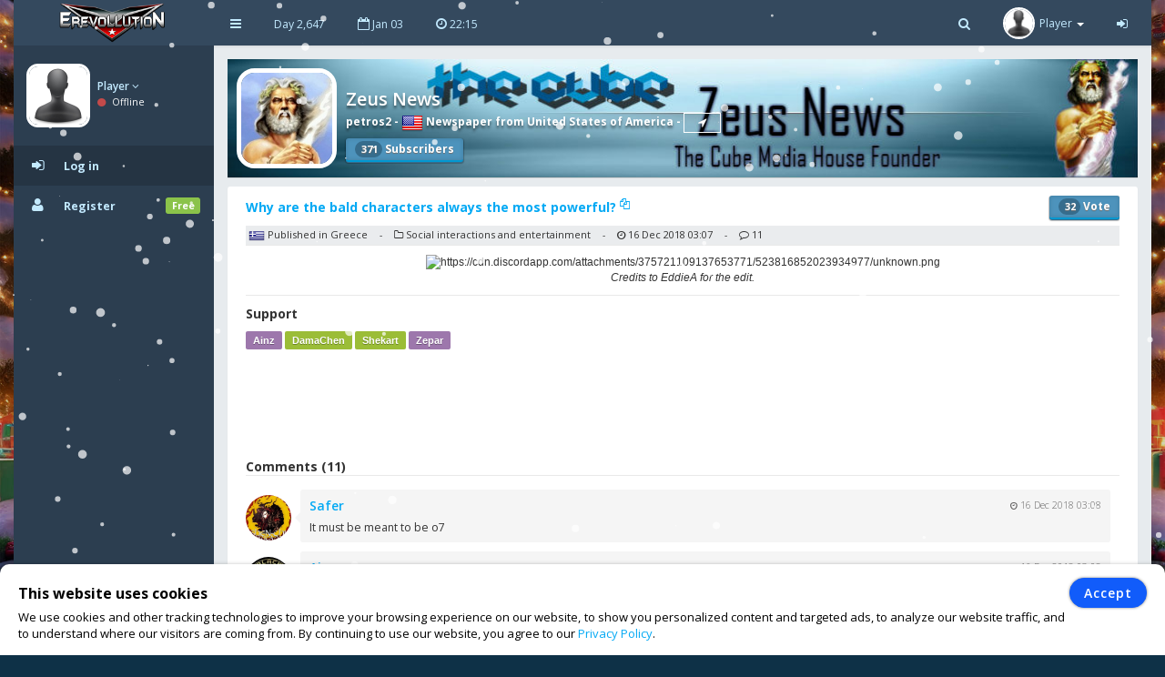

--- FILE ---
content_type: text/html; charset=UTF-8
request_url: https://www.erev2.com/en/article/2396/why-are-the-bald-characters-always-the-most-powerful
body_size: 5997
content:
<!DOCTYPE html>
<html lang="en-US" xml:lang="en-US" xmlns:fb="http://www.facebook.com/2008/fbml" xmlns:og="http://opengraphprotocol.org/schema/" xmlns="http://www.w3.org/1999/xhtml">
<head>
<meta charset="UTF-8">
<title>Zeus News | eRevollution 2</title>
<meta http-equiv="X-UA-Compatible" content="IE=edge,chrome=1" />
<meta name="title" content="Zeus News | eRevollution 2 - Online Social Strategy Game" />
<meta name="description" content="Multiplayer strategy game that allows users to run the economy, conquer other nations, become a politician and rule a country,or liberate your country and start a resistance war." />
<meta name="keywords" content="strategy games,multiplayer games,online strategy games,free online multiplayer strategy game,gold,money,coin,free to play,game,multiplayer game,social game,mmog, eRevollution 2" />
<meta name="generator" content="Powered by eRevollution 2."/>
<meta name="robots" content="index, follow" />
<meta name="language" content="en" />
<meta name="author" content="eRevollution 2" />
<meta name="publisher" content="eRevollution 2" />
<meta name="copyright" content="eRevollution 2" />
<meta name="page-type" content="browser game, browsergame" />
<meta name="page-topic" content="browser game, strategy game, online game" />
<meta name="audience" content="all" />
<meta name="expires" content="never" />
<meta name="viewport" content="width=device-width, initial-scale=1.0" />
<meta itemprop="name" content="eRevollution 2 | Online Social Strategy Game" />
<meta itemprop="description" content="Multiplayer strategy game that allows users to run the economy, conquer other nations, become a politician and rule a country,or liberate your country and start a resistance war." />
<meta itemprop="image" content="/public/img/logo.png" />
<meta property="og:title" content="Zeus News | eRevollution 2" />
<meta property="og:site_name" content="eRevollution 2" />
<meta property="og:type" content="website" />
<meta property="og:url" content="https://www.erev2.com/en/article/2396" />
<meta property="og:image" content="https://www.erev2.com/public/upload/cover/9.jpg" />
<meta property="og:description" content="﻿
Credits to EddieA for the edit." />
<meta property="og:determiner" content="the" />
<meta property="og:locale" content="en_GB" />
<meta property="fb:app_id" content="133565423687770" />

<script type="text/javascript" src="/public/js/jquery-1.11.2.min.js"></script>
<script type="text/javascript" src="/public/js/jquery.countdown.js" defer></script>

<link rel="stylesheet" type="text/css" href="/public/css/bootstrap/bootstrap.min.css" />
<link rel="stylesheet" type="text/css" href="/public/css/libs/font-awesome.css" />
<link rel="stylesheet" type="text/css" href="/public/css/compiled/vs32.css" />
<link rel="stylesheet" type="text/css" href="/public/css/app.css" />

<link type="image/x-icon" href="/public/img/favicon.png" rel="shortcut icon" />
<link rel="manifest" href="/public/manifest.json">

<link href='//fonts.googleapis.com/css?family=Open+Sans:400,600,700,300' rel='stylesheet' type='text/css'>

<!--[if lt IE 9]>
    <script src="/public/js/html5shiv.js"></script>
    <script src="/public/js/respond.min.js"></script>
<![endif]-->


<style>
body, #login-full-wrapper {
    background-image: url("/public/img/bg-game11_1.jpg");
    background-position: bottom center;
}
.vs900, vs900-0 {
    background-image: url("/public/game/battle/main_bg9_1.png");
}
.vs900-1 {
    background-image: url("/public/game/battle/main_rw_bg9_1.png");
}
.vs900-p0 {
    background-image: url("/public/game/battle/pvp_main_bg1.png");
}
.vs900-p1 {
    background-image: url("/public/game/battle/pvp_naval_bg1.png");
}
.vs900-p2 {
    background-image: url("/public/game/game/battle/pvp_main_rw_bg1.png");
}
#sidebar-nav .nav > li > a, #sidebar-nav .nav > li.active > a {
    color: #c3eaff;
}
#sidebar-nav .nav li .submenu > li > a {
    color: #c3eaff;
    font-weight: bold;
}
#header-navbar .nav > li > a {
    color: #c3eaff;
}
#user-left-box .user-box > span.name > a {
    color: #c3eaff;
}
#sidebar-nav .nav > li.nav-header.nav-header-first > div.vs104-1 > span {
    color: #c3eaff;
}
</style>


</head>
<body class="pace-done boxed-layout">

<div id="vCookie" style="display: none; position: fixed;bottom: 0;left: 0;width: 100%;padding: 15px 110px 15px 20px;border-radius: 10px;border-bottom-left-radius: 0;border-bottom-right-radius: 0;box-sizing: border-box;background-color: #fff;box-shadow: 0 1px 5px rgba(0, 0, 0, 0.35);font-family: inherit;color: #000;z-index: 999997;"><div style="font-family: inherit;font-weight: bold;font-size: 16px;line-height: 34px;">This website uses cookies</div><p style="margin: 0;font-size: 13px;text-align: justify;">We use cookies and other tracking technologies to improve your browsing experience on our website, to show you personalized content and targeted ads, to analyze our website traffic, and to understand where our visitors are coming from. By continuing to use our website, you agree to our <a href="https://www.erev2.com/en/privacy-policy">Privacy Policy</a>.</p><div style="position: absolute; top: 15px; right: 20px;"><button id="vCookieAccept" style="padding: 6px 15px;border-radius: 20px;color:#ffffff;background:#115cfa;border: 1px solid #115cfa;box-shadow: 0px 0px 3px rgba(0, 0, 0, 0.5);font-weight: 600; letter-spacing: 1px;" type="button">Accept</button></div></div><script type="text/javascript">
jQuery(document).ready(function() {

var objCookie = {};

function getLocalStorageCookie() {
    var sJSON = localStorage.getItem("eCookie");
    objCookie = JSON.parse(sJSON);
    if(typeof objCookie !== 'object' || objCookie == null){
        objCookie = {};
    }
    return objCookie;
}

function setLocalStorageCookie() {
    var sJSON = JSON.stringify(objCookie);
    localStorage.setItem("eCookie", sJSON);
}

function vCookie() {
    objCookie = getLocalStorageCookie();
    if(objCookie.hasOwnProperty('Accept') && objCookie.Accept == 1){
        jQuery("#vCookie").css("display", "none");
    }else{
        jQuery("#vCookie").css("display", "block");
    }
    console.log(objCookie);
}
vCookie();

jQuery(document).on('click', '#vCookieAccept', function(){
    objCookie = getLocalStorageCookie();
    objCookie.ID = 1;
    objCookie.Name = "Cookie";
    objCookie.Accept = 1;
    setLocalStorageCookie();
 
    vCookie();
    return false;
});

});
</script>

<script type="text/javascript">
var vSettings = {};

function getLocalStorageSettings() {
    var sJSON = localStorage.getItem("vSettings");
    vSettings = JSON.parse(sJSON);
    if(typeof vSettings !== 'object' || vSettings === null){
        vSettings = {};
    }
    return vSettings;
}

function setLocalStorageSettings() {
    var sJSON = JSON.stringify(vSettings);
    localStorage.setItem("vSettings", sJSON);
}

function vGetSettings(key) {
    vSettings = getLocalStorageSettings();
    if(vSettings.hasOwnProperty(key)){
        return vSettings[key];
    }else{
        return null;
    }
}

function vSetSettings(key, value) {
    vSettings = getLocalStorageSettings();
    vSettings[key] = value;
    setLocalStorageSettings();
}
</script>

<div id="theme-wrapper">
    <header class="navbar" id="header-navbar">
        <div class="container">
            <a id="logo" class="navbar-brand vs180" href="https://www.erev2.com/en/index">
                                <img src="/public/img/logo.png" alt="eRevollution 2" class="normal-logo logo-white vs181"/>
                <img src="/public/img/logo.png" alt="eRevollution 2" class="normal-logo logo-black vs181"/>
                <img src="/public/img/logo.png" alt="eRevollution 2" class="small-logo hidden-xs hidden-sm hidden vs181"/>
            </a>

            <div class="clearfix">
                <button class="navbar-toggle" data-target=".navbar-ex1-collapse" data-toggle="collapse" type="button">
                    <span class="sr-only">Toggle navigation</span>
                    <span class="fa fa-bars"></span>
                </button>

                                <div class="nav-no-collapse navbar-left pull-left hidden-sm hidden-xs">
                    <ul class="nav navbar-nav pull-left">
                        <li><a class="btn" id="make-small-nav"><i class="fa fa-bars"></i></a></li>
                        <li><a class="btn" href="#">Day 2,647</a></li>
                        <li><a class="btn" href="#"><i class="fa fa-calendar-o"></i> Jan 03</a></li>
                        <li>
                            <a class="btn" href="#"><i class="fa fa-clock-o"></i> <span id="game-time">22:15</span></a>
                            <script type="text/javascript">
                            var serverdate = new Date('January 03, 2026 22:15:42');
                            function padlength(what){
                                var output = (what.toString().length==1)? "0"+what : what;
                                return output;
                            }
                            function displaytime(){
                                serverdate.setSeconds(serverdate.getSeconds()+60);
                                //var timestring=""+padlength(serverdate.getHours())+":"+padlength(serverdate.getMinutes())+":"+padlength(serverdate.getSeconds())+"";
                                var timestring=""+padlength(serverdate.getHours())+":"+padlength(serverdate.getMinutes())+"";
                                document.getElementById("game-time").innerHTML=" "+timestring;
                            }
                            window.onload=function(){
                                setInterval("displaytime()", 60000);
                            }
                            </script>
                        </li>
                    </ul>
                </div>

                <div class="nav-no-collapse pull-right" id="header-nav">
                    <ul class="nav navbar-nav pull-right">
                        <li class="mobile-search">
                            <a class="btn"><i class="fa fa-search"></i></a>
                            <div class="drowdown-search">
                                <form role="search" action="https://www.erev2.com/en/search" enctype="multipart/form-data" method="post">
                                    <div class="form-group">
                                        <input name="searchword" type="text" class="form-control" placeholder="Search for someone">
                                        <i class="fa fa-search nav-search-icon"></i>
                                    </div>
                                </form>
                            </div>
                        </li>
                        <li class="dropdown profile-dropdown">
                            <a href="https://www.erev2.com/en/login">
                                <img src="/public/upload/citizen/0.jpg" alt="" />
                                <span class="hidden-xs">Player</span> <b class="caret"></b>
                            </a>
                        </li>
			<li class="hidden-xxs"><a class="btn" href="https://www.erev2.com/en/login"><i class="fa fa-sign-in"></i></a></li>
                    </ul>
                </div>
                            </div>
        </div>
    </header>

    <div id="page-wrapper" class="container">
        <div class="row">
            <div id="nav-col">
                                <section id="col-left" class="col-left-nano">
                    <div id="col-left-inner" class="col-left-nano-content">
                        <div id="user-left-box" class="clearfix hidden-sm hidden-xs dropdown profile2-dropdown">
                            <img src="/public/upload/citizen/0.jpg" alt="" />
                            <div class="user-box">
                                <span class="name">
                                    <a href="https://www.erev2.com/en/login">Player <i class="fa fa-angle-down"></i></a>
				</span>
				<span class="status">
                                    <i class="fa fa-circle" style="color: #C34A4A;"></i> Offline				</span>
                            </div>
			</div>
			<div class="collapse navbar-collapse navbar-ex1-collapse" id="sidebar-nav">
                            <ul class="nav nav-pills nav-stacked">
				<li class="nav-header nav-header-first hidden-sm hidden-xs"></li>
				<li class="active"><a href="https://www.erev2.com/en/login"><i class="fa fa-sign-in"></i><span>Log in</span></a></li>
				<li><a href="https://www.erev2.com/en/register/1"><i class="fa fa-user"></i><span>Register</span><span class="label label-success pull-right">Free</span></a></li>
                            </ul>
			</div>
                    </div>
		</section>
                		<div id="nav-col-submenu"></div>

            </div>
            <div id="content-wrapper"><div class="row"><div class="col-lg-12" style="min-height: 1200px;"><div class="vsAlert">
<div class="vs327" style="background-image: url('/public/upload/cover/9.jpg');">
<a href="https://www.erev2.com/en/newspaper/9"><img class="vs327-1" src="/public/upload/newspaper/9.jpg" width="100" height="100" alt=""></a>
<h4 class="vs327-2 vs194">Zeus News</h4>
<div class="vs327-3">
    <a class="vs192" href="https://www.erev2.com/en/profile/240">petros2</a> - <a class="vs192" href="https://www.erev2.com/en/country/society/74/United-States"><img class="vs106" src="/public/game/flags/shiny/24/United-States.png" width="24" height="24" alt=""> Newspaper from United States of America</a> - <a class="vs328 vs192" href="https://www.erev2.com/en/rankings/74/3/1" title="View rank"><i class="fa fa-location-arrow"></i></a><div class="vs327-8"><button class="btn btn-info vs609 vs609-1" type="submit"><span class="vs618">371</span> Subscribers</button></div></div>
</div>

<div class="row"><div class="col-lg-12"><div class="main-box clearfix" style="min-height: 1200px;">
<header class="main-box-header clearfix"><div class="vs619"><a class="vs327-10" href="javascript:;" onclick="copyTextToClipboard()">Why are the bald characters always the most powerful? <sup><i class="fa fa-files-o"></i></sup></a><div class="vs619-1"><button class="btn btn-info vs609 vs609-1"><span class="vs618">32</span> Vote</button></div></div><p class="vs192-1" style="margin: 3px 0 0 0;padding: 3px;background: rgba(52, 73, 94, 0.1);line-height: 14px;"><img class="" src="/public/game/flags/shiny/24/Greece.png" width="18" height="14" alt=""> Published in Greece <span class="vs192-4">-</span> <i class="fa fa-folder-o"></i> Social interactions and entertainment <span class="vs192-4">-</span> <i class="fa fa-clock-o"></i> 16 Dec 2018 03:07 <span class="vs192-4">-</span> <i class="fa fa-comment-o"></i> 11</p><div class="vs619-3 vs619-4 clearfix" style="font-family: Arial,Helvetica,sans-serif;font-size: 12px;"><center>﻿<img style="max-width: 100%; height: auto;" src="https://cdn.discordapp.com/attachments/375721109137653771/523816852023934977/unknown.png" alt="https://cdn.discordapp.com/attachments/375721109137653771/523816852023934977/unknown.png" /><br />
<i>Credits to EddieA for the edit.</i></center></div><div class="clearfix"></div><p style="display: inline-block;"><b>Support</b></p><div class="clearfix"></div><a class="vs118" href="https://www.erev2.com/en/profile/230">Ainz</a><a class="vs120" href="https://www.erev2.com/en/profile/2055">DamaChen</a><a class="vs120" href="https://www.erev2.com/en/profile/377">Shekart</a><a class="vs118" href="https://www.erev2.com/en/profile/241">Zepar</a></header>
<center id="ads-counter2" style="overflow: hidden;">
<script async src="https://pagead2.googlesyndication.com/pagead/js/adsbygoogle.js?client=ca-pub-9660857596615250" crossorigin="anonymous"></script>
<!-- Ad2 -->
<ins class="adsbygoogle" style="display:inline-block;width:728px;height:90px" data-ad-client="ca-pub-9660857596615250" data-ad-slot="8883710610"></ins>
<script>(adsbygoogle = window.adsbygoogle || []).push({});</script>
</center>

<div class="conversation-wrapper">
    <p class="vs192-3">Comments (11)</p>
    <div class="conversation-content">
        <div class="slimScrollDiv">
            <div style="" class="conversation-inner">
            <div class="conversation-item item-left clearfix"><div class="conversation-user"><img src="/public/upload/citizen/629.jpg" width="50" height="50" alt="" /></div><div class="conversation-body"><div class="name"><a href="https://www.erev2.com/en/profile/629">Safer</a></div><div class="time hidden-xs"> 16 Dec 2018 03:08</div><div class="text">It must be meant to be o7</div></div></div> <div class="conversation-item item-left clearfix"><div class="conversation-user"><img src="/public/upload/citizen/230.jpg" width="50" height="50" alt="" /></div><div class="conversation-body"><div class="name"><a href="https://www.erev2.com/en/profile/230">Ainz</a></div><div class="time hidden-xs"> 16 Dec 2018 03:08</div><div class="text">ahahahahahhahaha <img src="/public/game/smilies/3.gif" width="21" height="21" alt="Laugh"></div></div></div> <div class="conversation-item item-left clearfix"><div class="conversation-user"><img src="/public/upload/citizen/1324.jpg" width="50" height="50" alt="" /></div><div class="conversation-body"><div class="name"><a href="https://www.erev2.com/en/profile/1324">petros1</a></div><div class="time hidden-xs"> 16 Dec 2018 03:08</div><div class="text">Add Wilson Fisk</div></div></div> <div class="conversation-item item-left clearfix"><div class="conversation-user"><img src="/public/upload/citizen/5975.jpg" width="50" height="50" alt="" /></div><div class="conversation-body"><div class="name"><a href="https://www.erev2.com/en/profile/5975">NikosChalk7</a></div><div class="time hidden-xs"> 16 Dec 2018 03:18</div><div class="text">Χαχαχαχα vote 😂</div></div></div> <div class="conversation-item item-left clearfix"><div class="conversation-user"><img src="/public/upload/citizen/2402.jpg" width="50" height="50" alt="" /></div><div class="conversation-body"><div class="name"><a href="https://www.erev2.com/en/profile/2402">PortgasAce</a></div><div class="time hidden-xs"> 16 Dec 2018 03:19</div><div class="text">Shiro has yet to reach ultimate baldness. Growing more and more powerful.</div></div></div> <div class="conversation-item item-left clearfix"><div class="conversation-user"><img src="/public/upload/citizen/511.jpg" width="50" height="50" alt="" /></div><div class="conversation-body"><div class="name"><a href="https://www.erev2.com/en/profile/511">Akhenaton Setepenra</a></div><div class="time hidden-xs"> 16 Dec 2018 03:22</div><div class="text">And why most of them die at the end? XD</div></div></div> <div class="conversation-item item-left clearfix"><div class="conversation-user"><img src="/public/upload/citizen/720.jpg" width="50" height="50" alt="" /></div><div class="conversation-body"><div class="name"><a href="https://www.erev2.com/en/profile/720">Deportado</a></div><div class="time hidden-xs"> 16 Dec 2018 03:22</div><div class="text">Better cooling = Coolest Ideas</div></div></div> <div class="conversation-item item-left clearfix"><div class="conversation-user"><img src="/public/upload/citizen/2420.jpg" width="50" height="50" alt="" /></div><div class="conversation-body"><div class="name"><a href="https://www.erev2.com/en/profile/2420">Bujoker</a></div><div class="time hidden-xs"> 16 Dec 2018 22:00</div><div class="text">Cuz theyre bold. <img src="/public/game/smilies/3.gif" width="21" height="21" alt="Laugh"></div></div></div> <div class="conversation-item item-left clearfix"><div class="conversation-user"><img src="/public/upload/citizen/1825.jpg" width="50" height="50" alt="" /></div><div class="conversation-body"><div class="name"><a href="https://www.erev2.com/en/profile/1825">Guepo</a></div><div class="time hidden-xs"> 17 Dec 2018 04:03</div><div class="text">Pas drôle </div></div></div> <div class="conversation-item item-left clearfix"><div class="conversation-user"><img src="/public/upload/citizen/223.jpg" width="50" height="50" alt="" /></div><div class="conversation-body"><div class="name"><a href="https://www.erev2.com/en/profile/223">Neutrino</a></div><div class="time hidden-xs"> 17 Dec 2018 04:39</div><div class="text">Whos the first one?</div></div></div> <div class="conversation-item item-left clearfix"><div class="conversation-user"><img src="/public/upload/citizen/240.jpg" width="50" height="50" alt="" /></div><div class="conversation-body"><div class="name"><a href="https://www.erev2.com/en/profile/240">petros2</a></div><div class="time hidden-xs"> 17 Dec 2018 13:29</div><div class="text">From the xmen</div></div></div>             </div>
        </div>
    </div>
</div>


<script>
function copyTextToClipboard() {
    navigator.clipboard.writeText("https://www.erev2.com/en/article/2396/Why-are-the-bald-characters-always-the-most-powerful");
};
</script>

</div></div></div></div></div></div>
<footer id="footer-bar" class="row" style="height: auto;line-height: 24px;">           
    <p id="footer-copyright" class="col-xs-12">
        <a href="https://www.erev2.com/en/wiki/1">Wiki</a> &nbsp; | &nbsp;
        <a href="https://www.erev2.com/en/tickets/inbox/1">Support</a> &nbsp; | &nbsp;
        <a style="display: none;" href="https://www.erev2.com/en/latest-updates">Latest Updates</a> 
        <a href="https://www.erev2.com/en/rules">Rules</a> &nbsp; | &nbsp;
        <a href="https://www.erev2.com/en/tos">Terms of Service</a> &nbsp; | &nbsp;
        <a href="https://www.erev2.com/en/privacy-policy">Privacy</a> &nbsp; | &nbsp;
        <a href="mailto:erevollutiongame@gmail.com">Contact</a>
            </p>
    <p id="footer-copyright" class="col-xs-12">
        Follow us: &nbsp;
        <a href="https://www.facebook.com/eRevollution" target="_blank"><img src="/public/img/facebook_icon.png" alt=""> Facebook</a> &nbsp;
        <a href="https://www.youtube.com/channel/UCn_fOhTEJs2fzHLFRA8TAXg" target="_blank"><img src="/public/img/youtube_icon.png" alt=""> Youtube</a> &nbsp;
        <a href="https://discord.gg/gK6bW6f" target="_blank"><img src="/public/img/discord_icon.png" alt=""> Discord</a> &nbsp;
    </p>
    <p id="footer-copyright" class="col-xs-12">Copyright © 2026&nbsp;eRevollution 2</p>
</footer>

            </div>
        </div>
    </div>
</div>

<script src="/public/js/bootstrap.js"></script>
<script src="/public/js/app.js"></script>
<script>
$(document).ready(function() {
    gameHotkeys('https://www.erev2.com/en', '0');
});
</script>


<div id="snow" style="position: fixed; top: 0; left: 0; right: 0; bottom: 0; pointer-events: none; z-index: 1000;"></div><script src="/public/js/snow.min.js"></script>
<script>
window.addEventListener('load', () => {
    registerSW();
});

async function registerSW() {
    if ('serviceWorker' in navigator) {
        try {
            await navigator.serviceWorker.register('/public/serviceworker.js');
        } catch (e) {
            console.log('Service Worker registration failed.');
        }
    }
}
</script>

<script>
if(window.history.replaceState) {
    window.history.replaceState(null, null, window.location.href);
}
</script>

</body>
</html>

--- FILE ---
content_type: text/html; charset=utf-8
request_url: https://www.google.com/recaptcha/api2/aframe
body_size: 267
content:
<!DOCTYPE HTML><html><head><meta http-equiv="content-type" content="text/html; charset=UTF-8"></head><body><script nonce="l-xEEzOnrMG6cVXkZ_0ELg">/** Anti-fraud and anti-abuse applications only. See google.com/recaptcha */ try{var clients={'sodar':'https://pagead2.googlesyndication.com/pagead/sodar?'};window.addEventListener("message",function(a){try{if(a.source===window.parent){var b=JSON.parse(a.data);var c=clients[b['id']];if(c){var d=document.createElement('img');d.src=c+b['params']+'&rc='+(localStorage.getItem("rc::a")?sessionStorage.getItem("rc::b"):"");window.document.body.appendChild(d);sessionStorage.setItem("rc::e",parseInt(sessionStorage.getItem("rc::e")||0)+1);localStorage.setItem("rc::h",'1767507345444');}}}catch(b){}});window.parent.postMessage("_grecaptcha_ready", "*");}catch(b){}</script></body></html>

--- FILE ---
content_type: text/javascript
request_url: https://www.erev2.com/public/js/snow.min.js
body_size: 297
content:

try {document.addEventListener('DOMContentLoaded', function(){
var script=document.createElement('script');
script.src='https://cdn.jsdelivr.net/particles.js/2.0.0/particles.min.js';
script.onload=function(){
particlesJS("snow", {
"particles": {
"number": {
"value": 200,
"density": {
"enable": true,
"value_area": 800
}
},
"color": {
"value": "#ffffff"
},
"opacity": {
"value": 0.7,
"random": false,
"anim": {
"enable": false
}
},
"size": {
"value": 5,
"random": true,
"anim": {
"enable": false
}
},
"line_linked": {
"enable": false
},
"move": {
"enable": true,
"speed": 5,
"direction": "bottom",
"random": true,
"straight": false,
"out_mode": "out",
"bounce": false,
"attract": {
"enable": true,
"rotateX": 300,
"rotateY": 1200
}
}
},
"interactivity": {
"events": {
"onhover": {
"enable": false
},
"onclick": {
"enable": false
},
"resize": false
}
},
"retina_detect": true
});
}
document.head.append(script);
});} catch (err) {console.info(err);console.info('Error');}
